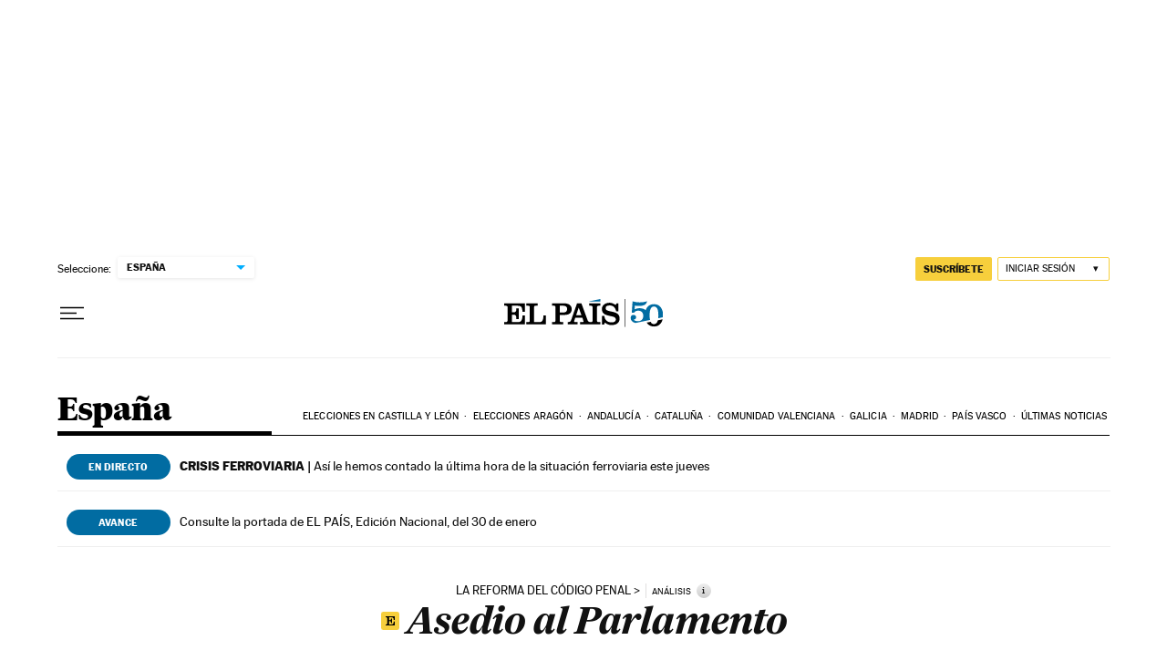

--- FILE ---
content_type: application/javascript; charset=utf-8
request_url: https://fundingchoicesmessages.google.com/f/AGSKWxWN2EuiPcgCIa3lTF9wfcnhEBXfxM7aqOltdFYkWRWeGxw_eU6ApwHmX--UyhEzJz_v1mfi5b7UpuPxjE7_Hdc7ELoavCi67nYEx61yNGLqbwDSHEPFi4Ri6_3VYg1flF7ifa8=?fccs=W251bGwsbnVsbCxudWxsLG51bGwsbnVsbCxudWxsLFsxNzY5NzQzNzQ5LDk5MTAwMDAwMF0sbnVsbCxudWxsLG51bGwsW251bGwsWzcsNl0sbnVsbCxudWxsLG51bGwsbnVsbCxudWxsLG51bGwsbnVsbCxudWxsLG51bGwsM10sImh0dHBzOi8vZWxwYWlzLmNvbS9lc3BhbmEvMjAyMi0xMi0xNi9hc2VkaW8tYWwtcGFybGFtZW50by5odG1sIixudWxsLFtbOCwiemplblNWLW1Fc3MiXSxbOSwiZW4tVVMiXSxbMTYsIlsxLDEsMV0iXSxbMTksIjIiXSxbMTcsIlswXSJdLFsyNCwiIl0sWzI5LCJmYWxzZSJdXV0
body_size: 107
content:
if (typeof __googlefc.fcKernelManager.run === 'function') {"use strict";this.default_ContributorServingResponseClientJs=this.default_ContributorServingResponseClientJs||{};(function(_){var window=this;
try{
var qp=function(a){this.A=_.t(a)};_.u(qp,_.J);var rp=function(a){this.A=_.t(a)};_.u(rp,_.J);rp.prototype.getWhitelistStatus=function(){return _.F(this,2)};var sp=function(a){this.A=_.t(a)};_.u(sp,_.J);var tp=_.ed(sp),up=function(a,b,c){this.B=a;this.j=_.A(b,qp,1);this.l=_.A(b,_.Pk,3);this.F=_.A(b,rp,4);a=this.B.location.hostname;this.D=_.Fg(this.j,2)&&_.O(this.j,2)!==""?_.O(this.j,2):a;a=new _.Qg(_.Qk(this.l));this.C=new _.dh(_.q.document,this.D,a);this.console=null;this.o=new _.mp(this.B,c,a)};
up.prototype.run=function(){if(_.O(this.j,3)){var a=this.C,b=_.O(this.j,3),c=_.fh(a),d=new _.Wg;b=_.hg(d,1,b);c=_.C(c,1,b);_.jh(a,c)}else _.gh(this.C,"FCNEC");_.op(this.o,_.A(this.l,_.De,1),this.l.getDefaultConsentRevocationText(),this.l.getDefaultConsentRevocationCloseText(),this.l.getDefaultConsentRevocationAttestationText(),this.D);_.pp(this.o,_.F(this.F,1),this.F.getWhitelistStatus());var e;a=(e=this.B.googlefc)==null?void 0:e.__executeManualDeployment;a!==void 0&&typeof a==="function"&&_.To(this.o.G,
"manualDeploymentApi")};var vp=function(){};vp.prototype.run=function(a,b,c){var d;return _.v(function(e){d=tp(b);(new up(a,d,c)).run();return e.return({})})};_.Tk(7,new vp);
}catch(e){_._DumpException(e)}
}).call(this,this.default_ContributorServingResponseClientJs);
// Google Inc.

//# sourceURL=/_/mss/boq-content-ads-contributor/_/js/k=boq-content-ads-contributor.ContributorServingResponseClientJs.en_US.zjenSV-mEss.es5.O/d=1/exm=ad_blocking_detection_executable,kernel_loader,loader_js_executable/ed=1/rs=AJlcJMwkzeCrPzcr4ZTu9XKJQ6RjDJX32Q/m=cookie_refresh_executable
__googlefc.fcKernelManager.run('\x5b\x5b\x5b7,\x22\x5b\x5bnull,\\\x22elpais.com\\\x22,\\\x22AKsRol-rVABiTVo5rxZVBEnsOaCObg_1BUlTMPpx1p0ll5J_7O9SUVcVhLcxbDU6JqohI0JSKzG8wtjW7eoUMacPMpW_ihnMcfOyOJibcDgOmyLdqCgP-AtuBomHw1KodM_0zR83sE8QC9iS6nD_yhs0dAXcy5aZhg\\\\u003d\\\\u003d\\\x22\x5d,null,\x5b\x5bnull,null,null,\\\x22https:\/\/fundingchoicesmessages.google.com\/f\/AGSKWxU42CWjdLPt0U1lh6uxqXcGfNIaN1A9qtmK3_qTJawBosTLJh3xBhArSJb2IXOYhGLd1PGSIb1nRvtVReoOkxk1trbah2Wh01nWe03EUNBNSkeT4_daxZDgORqNzd2tP8WmBzw\\\\u003d\\\x22\x5d,null,null,\x5bnull,null,null,\\\x22https:\/\/fundingchoicesmessages.google.com\/el\/AGSKWxW2Fb5QNGFCz6Tf5hmPDgbMt0u5sWawrsut-LrwQP0_QDGHcbSMBxRS1dHBOBBPG2Q-K2v513a_zv2xvaAiyh1tkgMaKciSv7YeLJOzTuy0gCb3WGWmluxhNL1Lh4h5DUg-56I\\\\u003d\\\x22\x5d,null,\x5bnull,\x5b7,6\x5d,null,null,null,null,null,null,null,null,null,3\x5d\x5d,\x5b2,1\x5d\x5d\x22\x5d\x5d,\x5bnull,null,null,\x22https:\/\/fundingchoicesmessages.google.com\/f\/AGSKWxWOjPS-4pdKYd7bJHqYqzEjQjj5DSK36NQWP-NtmO77ZZ3IpBpA_xHH0PBay1EkN4CC2P5khak2xt5MaUSYg1j9-MAEBHuxp4rLmb43OW3Q0_tfvrDlwAkdcJSVjQGiTT36UB4\\u003d\x22\x5d\x5d');}

--- FILE ---
content_type: application/javascript; charset=utf-8
request_url: https://fundingchoicesmessages.google.com/f/AGSKWxXOhFQAg1xMuCRDDvEq7hnevQsUftEPgpzcYgjtxhHt90e6Xz4CYnHhzNpaKexj11ncdxvjQ47ugnL9CSXbvt4uAf8RqxirOAI304WJA1NnT-_fjtdO0jaDyD9nUWFmQWR4IFhnbVy6hyorfTQuJeV4k4PxoDRYHQc04-tYuGxDUMi8k_FynysSNN9B/_/advertisingbanner./jgcabd-detect-/topad_/yads_/banner-ad_
body_size: -1285
content:
window['d8b299dc-47db-4d51-aa2d-356e6fe10da4'] = true;